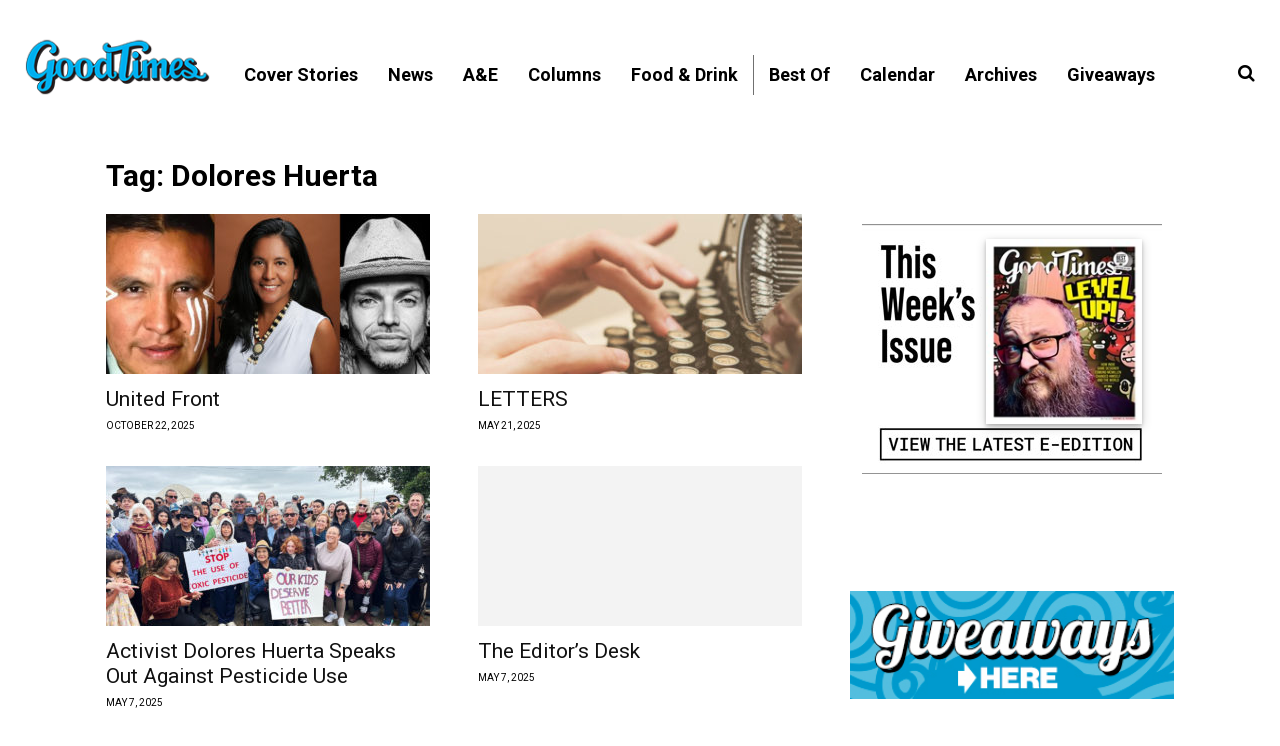

--- FILE ---
content_type: application/javascript
request_url: https://prism.app-us1.com/?a=67896802&u=https%3A%2F%2Fwww.goodtimes.sc%2Ftag%2Fdolores-huerta%2F
body_size: 123
content:
window.visitorGlobalObject=window.visitorGlobalObject||window.prismGlobalObject;window.visitorGlobalObject.setVisitorId('854ba4b3-4d51-475a-8d1b-c4cc48fc182a', '67896802');window.visitorGlobalObject.setWhitelistedServices('tracking', '67896802');